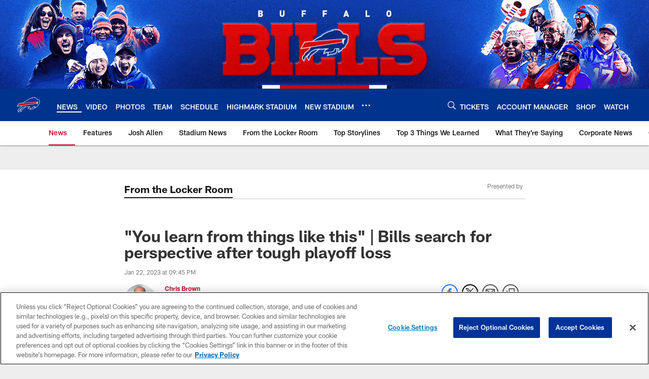

--- FILE ---
content_type: text/html; charset=utf-8
request_url: https://www.google.com/recaptcha/api2/aframe
body_size: 267
content:
<!DOCTYPE HTML><html><head><meta http-equiv="content-type" content="text/html; charset=UTF-8"></head><body><script nonce="_kTNUoURTE3fvrR6kcGZSA">/** Anti-fraud and anti-abuse applications only. See google.com/recaptcha */ try{var clients={'sodar':'https://pagead2.googlesyndication.com/pagead/sodar?'};window.addEventListener("message",function(a){try{if(a.source===window.parent){var b=JSON.parse(a.data);var c=clients[b['id']];if(c){var d=document.createElement('img');d.src=c+b['params']+'&rc='+(localStorage.getItem("rc::a")?sessionStorage.getItem("rc::b"):"");window.document.body.appendChild(d);sessionStorage.setItem("rc::e",parseInt(sessionStorage.getItem("rc::e")||0)+1);localStorage.setItem("rc::h",'1768848926286');}}}catch(b){}});window.parent.postMessage("_grecaptcha_ready", "*");}catch(b){}</script></body></html>

--- FILE ---
content_type: text/javascript; charset=utf-8
request_url: https://auth-id.buffalobills.com/accounts.webSdkBootstrap?apiKey=4_qkq8SZ6UyoIWrvgNLPb-1w&pageURL=https%3A%2F%2Fwww.buffalobills.com%2Fnews%2Fyou-learn-from-things-like-this-bills-search-for-perspective-after-tough-playoff&sdk=js_latest&sdkBuild=18435&format=json
body_size: 427
content:
{
  "callId": "019bd79c93e27cf0b9c43cbcd39aa18e",
  "errorCode": 0,
  "apiVersion": 2,
  "statusCode": 200,
  "statusReason": "OK",
  "time": "2026-01-19T18:55:21.598Z",
  "hasGmid": "ver4"
}